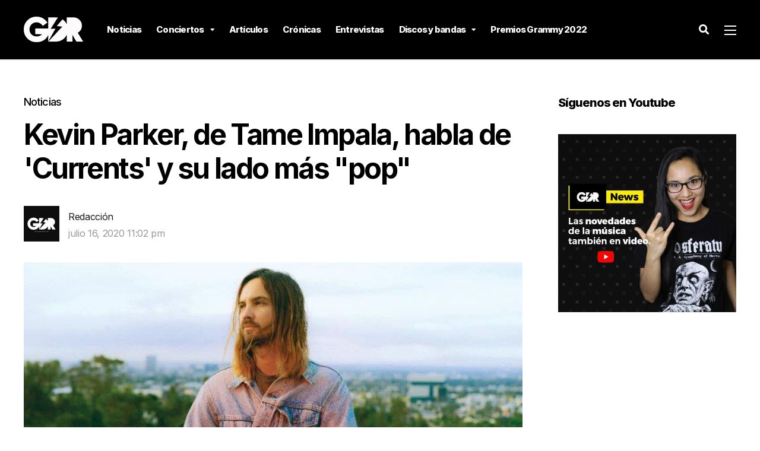

--- FILE ---
content_type: text/html; charset=utf-8
request_url: https://www.google.com/recaptcha/api2/aframe
body_size: 267
content:
<!DOCTYPE HTML><html><head><meta http-equiv="content-type" content="text/html; charset=UTF-8"></head><body><script nonce="7OnXzu5GFsxmSNe2FhfSVg">/** Anti-fraud and anti-abuse applications only. See google.com/recaptcha */ try{var clients={'sodar':'https://pagead2.googlesyndication.com/pagead/sodar?'};window.addEventListener("message",function(a){try{if(a.source===window.parent){var b=JSON.parse(a.data);var c=clients[b['id']];if(c){var d=document.createElement('img');d.src=c+b['params']+'&rc='+(localStorage.getItem("rc::a")?sessionStorage.getItem("rc::b"):"");window.document.body.appendChild(d);sessionStorage.setItem("rc::e",parseInt(sessionStorage.getItem("rc::e")||0)+1);localStorage.setItem("rc::h",'1769152645134');}}}catch(b){}});window.parent.postMessage("_grecaptcha_ready", "*");}catch(b){}</script></body></html>

--- FILE ---
content_type: application/x-javascript
request_url: https://garajedelrock.com/wp-content/plugins/quick-adsense-reloaded/assets/js/ads.js?ver=2.0.79
body_size: -191
content:
var wpquads_adblocker_check = true;

var wpquads_adblocker_check_2 = true;

window.addEventListener("load", function(){
    setTimeout(()=>{
        var wpquads_sticky = document.querySelector(".quads-sticky .quads-location");
        var wpquads_location_ad = document.querySelectorAll(".quads-location");
        if(wpquads_sticky){
            wpquads_sticky.style.backgroundColor = 'hsla(0,0%,100%,.7)';
        }
        Array.from(wpquads_location_ad).forEach(elm=>{
            elm.querySelectorAll("img").forEach(img=>{
                if(img.dataset && img.dataset.src){
                    img.src = img.dataset.src;
                }
            });
            elm.style.visibility = "visible";
        })
    }, 3000);
});